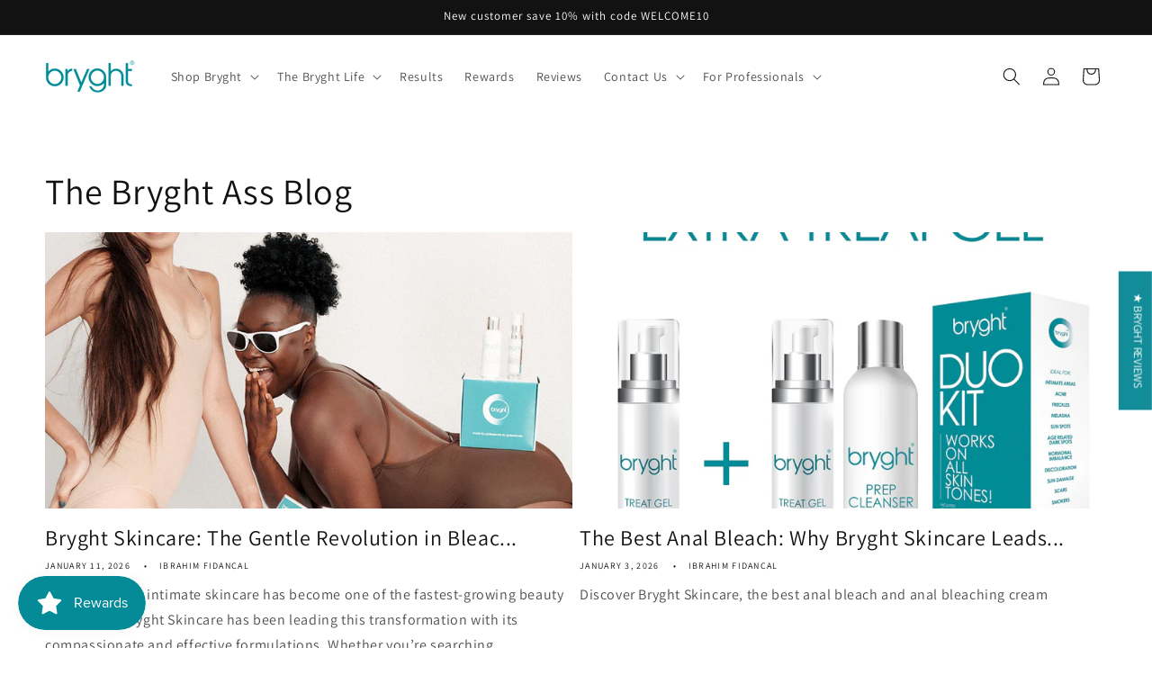

--- FILE ---
content_type: text/javascript
request_url: https://bryghtenup.com/cdn/shop/t/71/compiled_assets/scripts.js?8400
body_size: 915
content:
(function(){var __sections__={};(function(){for(var i=0,s=document.getElementById("sections-script").getAttribute("data-sections").split(",");i<s.length;i++)__sections__[s[i]]=!0})(),function(){if(!(!__sections__.faq&&!Shopify.designMode))try{class FaqAccordion extends HTMLElement{constructor(){super(),this.items=this.querySelectorAll("[data-faq-item]"),this.#init()}#init(){for(const item of this.items)item.addEventListener("toggle",this.#handleToggle.bind(this))}#handleToggle(event){const currentItem=event.target;if(currentItem.open)for(const item of this.items)item!==currentItem&&item.open&&item.removeAttribute("open")}}customElements.define("faq-accordion",FaqAccordion)}catch(e){console.error(e)}}(),function(){if(__sections__.header)try{class StickyHeader extends HTMLElement{constructor(){super()}connectedCallback(){this.header=document.querySelector(".section-header"),this.headerIsAlwaysSticky=this.getAttribute("data-sticky-type")==="always"||this.getAttribute("data-sticky-type")==="reduce-logo-size",this.headerBounds={},this.setHeaderHeight(),window.matchMedia("(max-width: 990px)").addEventListener("change",this.setHeaderHeight.bind(this)),this.headerIsAlwaysSticky&&this.header.classList.add("shopify-section-header-sticky"),this.currentScrollTop=0,this.preventReveal=!1,this.predictiveSearch=this.querySelector("predictive-search"),this.onScrollHandler=this.onScroll.bind(this),this.hideHeaderOnScrollUp=()=>this.preventReveal=!0,this.addEventListener("preventHeaderReveal",this.hideHeaderOnScrollUp),window.addEventListener("scroll",this.onScrollHandler,!1),this.createObserver()}setHeaderHeight(){document.documentElement.style.setProperty("--header-height",`${this.header.offsetHeight}px`)}disconnectedCallback(){this.removeEventListener("preventHeaderReveal",this.hideHeaderOnScrollUp),window.removeEventListener("scroll",this.onScrollHandler)}createObserver(){new IntersectionObserver((entries,observer2)=>{this.headerBounds=entries[0].intersectionRect,observer2.disconnect()}).observe(this.header)}onScroll(){const scrollTop=window.pageYOffset||document.documentElement.scrollTop;if(!(this.predictiveSearch&&this.predictiveSearch.isOpen)){if(scrollTop>this.currentScrollTop&&scrollTop>this.headerBounds.bottom){if(this.header.classList.add("scrolled-past-header"),this.preventHide)return;requestAnimationFrame(this.hide.bind(this))}else scrollTop<this.currentScrollTop&&scrollTop>this.headerBounds.bottom?(this.header.classList.add("scrolled-past-header"),this.preventReveal?(window.clearTimeout(this.isScrolling),this.isScrolling=setTimeout(()=>{this.preventReveal=!1},66),requestAnimationFrame(this.hide.bind(this))):requestAnimationFrame(this.reveal.bind(this))):scrollTop<=this.headerBounds.top&&(this.header.classList.remove("scrolled-past-header"),requestAnimationFrame(this.reset.bind(this)));this.currentScrollTop=scrollTop}}hide(){this.headerIsAlwaysSticky||(this.header.classList.add("shopify-section-header-hidden","shopify-section-header-sticky"),this.closeMenuDisclosure(),this.closeSearchModal())}reveal(){this.headerIsAlwaysSticky||(this.header.classList.add("shopify-section-header-sticky","animate"),this.header.classList.remove("shopify-section-header-hidden"))}reset(){this.headerIsAlwaysSticky||this.header.classList.remove("shopify-section-header-hidden","shopify-section-header-sticky","animate")}closeMenuDisclosure(){this.disclosures=this.disclosures||this.header.querySelectorAll("header-menu"),this.disclosures.forEach(disclosure=>disclosure.close())}closeSearchModal(){this.searchModal=this.searchModal||this.header.querySelector("details-modal"),this.searchModal.close(!1)}}customElements.define("sticky-header",StickyHeader)}catch(e){console.error(e)}}(),function(){if(!(!__sections__["instagram-marquee"]&&!Shopify.designMode))try{class InstagramMarquee extends HTMLElement{constructor(){super(),this.handleMouseEnter=this.handleMouseEnter.bind(this),this.handleMouseLeave=this.handleMouseLeave.bind(this)}connectedCallback(){this.addEventListener("mouseenter",this.handleMouseEnter),this.addEventListener("mouseleave",this.handleMouseLeave)}disconnectedCallback(){this.removeEventListener("mouseenter",this.handleMouseEnter),this.removeEventListener("mouseleave",this.handleMouseLeave)}handleMouseEnter(){this.classList.add("paused")}handleMouseLeave(){this.classList.remove("paused")}}customElements.get("instagram-marquee")||customElements.define("instagram-marquee",InstagramMarquee)}catch(e){console.error(e)}}(),function(){if(!(!__sections__["video-stories"]&&!Shopify.designMode))try{class VideoModalComponent extends HTMLElement{constructor(){super(),this.dialog=this.querySelector(".video-modal"),this.closeButton=this.querySelector(".video-modal__close"),this.content=this.querySelector(".video-modal__content"),this.currentVideoElement=null,this.#bindEvents()}#bindEvents(){const videoCards=document.querySelectorAll(".video-stories__card");for(const card of videoCards)card.addEventListener("click",()=>this.#openVideo(card));this.closeButton?.addEventListener("click",()=>this.#closeVideo()),this.dialog?.addEventListener("click",e=>{e.target===this.dialog&&this.#closeVideo()}),document.addEventListener("keydown",e=>{e.key==="Escape"&&this.dialog?.open&&this.#closeVideo()})}#openVideo(card){const videoUrl=card.dataset.videoUrl,videoType=card.dataset.videoType;if(videoUrl){if(this.content.innerHTML="",videoType==="youtube"){const videoId=this.#getYouTubeVideoId(videoUrl);if(videoId){const iframe=document.createElement("iframe");iframe.src=`https://www.youtube.com/embed/${videoId}?autoplay=1&rel=0`,iframe.allow="accelerometer; autoplay; clipboard-write; encrypted-media; gyroscope; picture-in-picture",iframe.allowFullscreen=!0,this.content.appendChild(iframe),this.currentVideoElement=iframe}}else{const video=document.createElement("video");video.src=videoUrl,video.controls=!0,video.autoplay=!0,this.content.appendChild(video),this.currentVideoElement=video}this.dialog?.showModal(),document.body.style.overflow="hidden"}}#closeVideo(){this.currentVideoElement&&(this.currentVideoElement.tagName==="VIDEO"&&this.currentVideoElement.pause(),this.currentVideoElement=null),this.content.innerHTML="",this.dialog?.close(),document.body.style.overflow=""}#getYouTubeVideoId(url){const patterns=[/(?:youtube\.com\/watch\?v=|youtu\.be\/)([^&\s]+)/,/youtube\.com\/embed\/([^&\s]+)/,/youtube\.com\/v\/([^&\s]+)/];for(const pattern of patterns){const match=url.match(pattern);if(match)return match[1]}return null}}customElements.define("video-modal-component",VideoModalComponent)}catch(e){console.error(e)}}()})();
//# sourceMappingURL=/cdn/shop/t/71/compiled_assets/scripts.js.map?8400=
